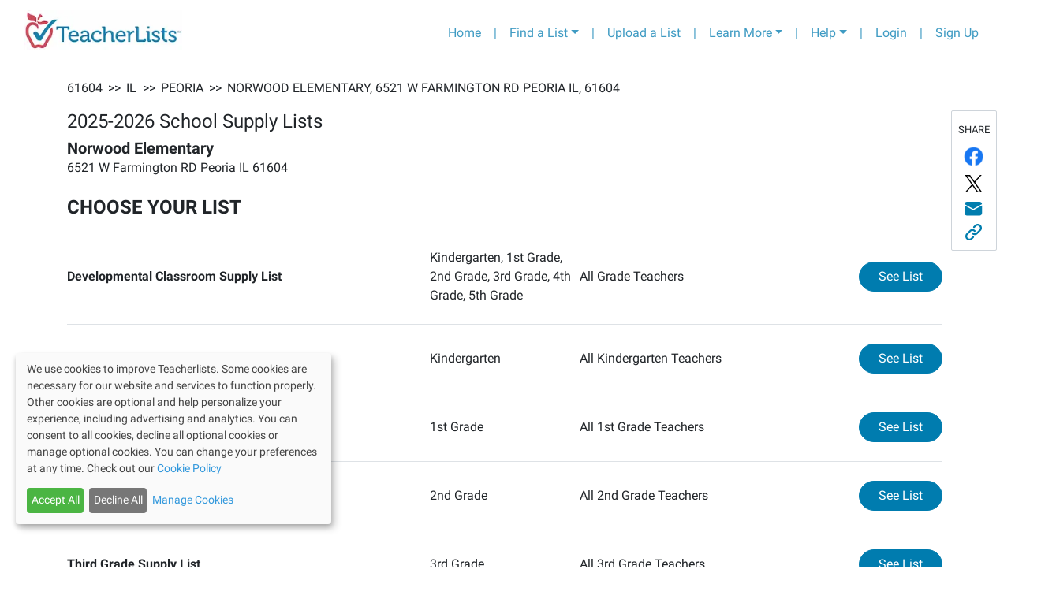

--- FILE ---
content_type: text/html; charset=utf-8
request_url: https://app.teacherlists.com/schools/20697-norwood-elementary
body_size: 11459
content:
<!DOCTYPE html><html lang="en"><head><link rel="preconnect" href="https://fonts.gstatic.com" crossorigin /><meta name="viewport" content="width=device-width"/><meta charSet="utf-8"/><meta name="google-site-verification" content="_LVZxo3Uj3p_tAeDdmvwM8WfA16P8wyY9iVH89j8PSE"/><style>svg:not(:root).svg-inline--fa {
  overflow: visible;
}

.svg-inline--fa {
  display: inline-block;
  font-size: inherit;
  height: 1em;
  overflow: visible;
  vertical-align: -0.125em;
}
.svg-inline--fa.fa-lg {
  vertical-align: -0.225em;
}
.svg-inline--fa.fa-w-1 {
  width: 0.0625em;
}
.svg-inline--fa.fa-w-2 {
  width: 0.125em;
}
.svg-inline--fa.fa-w-3 {
  width: 0.1875em;
}
.svg-inline--fa.fa-w-4 {
  width: 0.25em;
}
.svg-inline--fa.fa-w-5 {
  width: 0.3125em;
}
.svg-inline--fa.fa-w-6 {
  width: 0.375em;
}
.svg-inline--fa.fa-w-7 {
  width: 0.4375em;
}
.svg-inline--fa.fa-w-8 {
  width: 0.5em;
}
.svg-inline--fa.fa-w-9 {
  width: 0.5625em;
}
.svg-inline--fa.fa-w-10 {
  width: 0.625em;
}
.svg-inline--fa.fa-w-11 {
  width: 0.6875em;
}
.svg-inline--fa.fa-w-12 {
  width: 0.75em;
}
.svg-inline--fa.fa-w-13 {
  width: 0.8125em;
}
.svg-inline--fa.fa-w-14 {
  width: 0.875em;
}
.svg-inline--fa.fa-w-15 {
  width: 0.9375em;
}
.svg-inline--fa.fa-w-16 {
  width: 1em;
}
.svg-inline--fa.fa-w-17 {
  width: 1.0625em;
}
.svg-inline--fa.fa-w-18 {
  width: 1.125em;
}
.svg-inline--fa.fa-w-19 {
  width: 1.1875em;
}
.svg-inline--fa.fa-w-20 {
  width: 1.25em;
}
.svg-inline--fa.fa-pull-left {
  margin-right: 0.3em;
  width: auto;
}
.svg-inline--fa.fa-pull-right {
  margin-left: 0.3em;
  width: auto;
}
.svg-inline--fa.fa-border {
  height: 1.5em;
}
.svg-inline--fa.fa-li {
  width: 2em;
}
.svg-inline--fa.fa-fw {
  width: 1.25em;
}

.fa-layers svg.svg-inline--fa {
  bottom: 0;
  left: 0;
  margin: auto;
  position: absolute;
  right: 0;
  top: 0;
}

.fa-layers {
  display: inline-block;
  height: 1em;
  position: relative;
  text-align: center;
  vertical-align: -0.125em;
  width: 1em;
}
.fa-layers svg.svg-inline--fa {
  -webkit-transform-origin: center center;
          transform-origin: center center;
}

.fa-layers-counter, .fa-layers-text {
  display: inline-block;
  position: absolute;
  text-align: center;
}

.fa-layers-text {
  left: 50%;
  top: 50%;
  -webkit-transform: translate(-50%, -50%);
          transform: translate(-50%, -50%);
  -webkit-transform-origin: center center;
          transform-origin: center center;
}

.fa-layers-counter {
  background-color: #ff253a;
  border-radius: 1em;
  -webkit-box-sizing: border-box;
          box-sizing: border-box;
  color: #fff;
  height: 1.5em;
  line-height: 1;
  max-width: 5em;
  min-width: 1.5em;
  overflow: hidden;
  padding: 0.25em;
  right: 0;
  text-overflow: ellipsis;
  top: 0;
  -webkit-transform: scale(0.25);
          transform: scale(0.25);
  -webkit-transform-origin: top right;
          transform-origin: top right;
}

.fa-layers-bottom-right {
  bottom: 0;
  right: 0;
  top: auto;
  -webkit-transform: scale(0.25);
          transform: scale(0.25);
  -webkit-transform-origin: bottom right;
          transform-origin: bottom right;
}

.fa-layers-bottom-left {
  bottom: 0;
  left: 0;
  right: auto;
  top: auto;
  -webkit-transform: scale(0.25);
          transform: scale(0.25);
  -webkit-transform-origin: bottom left;
          transform-origin: bottom left;
}

.fa-layers-top-right {
  right: 0;
  top: 0;
  -webkit-transform: scale(0.25);
          transform: scale(0.25);
  -webkit-transform-origin: top right;
          transform-origin: top right;
}

.fa-layers-top-left {
  left: 0;
  right: auto;
  top: 0;
  -webkit-transform: scale(0.25);
          transform: scale(0.25);
  -webkit-transform-origin: top left;
          transform-origin: top left;
}

.fa-lg {
  font-size: 1.3333333333em;
  line-height: 0.75em;
  vertical-align: -0.0667em;
}

.fa-xs {
  font-size: 0.75em;
}

.fa-sm {
  font-size: 0.875em;
}

.fa-1x {
  font-size: 1em;
}

.fa-2x {
  font-size: 2em;
}

.fa-3x {
  font-size: 3em;
}

.fa-4x {
  font-size: 4em;
}

.fa-5x {
  font-size: 5em;
}

.fa-6x {
  font-size: 6em;
}

.fa-7x {
  font-size: 7em;
}

.fa-8x {
  font-size: 8em;
}

.fa-9x {
  font-size: 9em;
}

.fa-10x {
  font-size: 10em;
}

.fa-fw {
  text-align: center;
  width: 1.25em;
}

.fa-ul {
  list-style-type: none;
  margin-left: 2.5em;
  padding-left: 0;
}
.fa-ul &gt; li {
  position: relative;
}

.fa-li {
  left: -2em;
  position: absolute;
  text-align: center;
  width: 2em;
  line-height: inherit;
}

.fa-border {
  border: solid 0.08em #eee;
  border-radius: 0.1em;
  padding: 0.2em 0.25em 0.15em;
}

.fa-pull-left {
  float: left;
}

.fa-pull-right {
  float: right;
}

.fa.fa-pull-left,
.fas.fa-pull-left,
.far.fa-pull-left,
.fal.fa-pull-left,
.fab.fa-pull-left {
  margin-right: 0.3em;
}
.fa.fa-pull-right,
.fas.fa-pull-right,
.far.fa-pull-right,
.fal.fa-pull-right,
.fab.fa-pull-right {
  margin-left: 0.3em;
}

.fa-spin {
  -webkit-animation: fa-spin 2s infinite linear;
          animation: fa-spin 2s infinite linear;
}

.fa-pulse {
  -webkit-animation: fa-spin 1s infinite steps(8);
          animation: fa-spin 1s infinite steps(8);
}

@-webkit-keyframes fa-spin {
  0% {
    -webkit-transform: rotate(0deg);
            transform: rotate(0deg);
  }
  100% {
    -webkit-transform: rotate(360deg);
            transform: rotate(360deg);
  }
}

@keyframes fa-spin {
  0% {
    -webkit-transform: rotate(0deg);
            transform: rotate(0deg);
  }
  100% {
    -webkit-transform: rotate(360deg);
            transform: rotate(360deg);
  }
}
.fa-rotate-90 {
  -ms-filter: &quot;progid:DXImageTransform.Microsoft.BasicImage(rotation=1)&quot;;
  -webkit-transform: rotate(90deg);
          transform: rotate(90deg);
}

.fa-rotate-180 {
  -ms-filter: &quot;progid:DXImageTransform.Microsoft.BasicImage(rotation=2)&quot;;
  -webkit-transform: rotate(180deg);
          transform: rotate(180deg);
}

.fa-rotate-270 {
  -ms-filter: &quot;progid:DXImageTransform.Microsoft.BasicImage(rotation=3)&quot;;
  -webkit-transform: rotate(270deg);
          transform: rotate(270deg);
}

.fa-flip-horizontal {
  -ms-filter: &quot;progid:DXImageTransform.Microsoft.BasicImage(rotation=0, mirror=1)&quot;;
  -webkit-transform: scale(-1, 1);
          transform: scale(-1, 1);
}

.fa-flip-vertical {
  -ms-filter: &quot;progid:DXImageTransform.Microsoft.BasicImage(rotation=2, mirror=1)&quot;;
  -webkit-transform: scale(1, -1);
          transform: scale(1, -1);
}

.fa-flip-both, .fa-flip-horizontal.fa-flip-vertical {
  -ms-filter: &quot;progid:DXImageTransform.Microsoft.BasicImage(rotation=2, mirror=1)&quot;;
  -webkit-transform: scale(-1, -1);
          transform: scale(-1, -1);
}

:root .fa-rotate-90,
:root .fa-rotate-180,
:root .fa-rotate-270,
:root .fa-flip-horizontal,
:root .fa-flip-vertical,
:root .fa-flip-both {
  -webkit-filter: none;
          filter: none;
}

.fa-stack {
  display: inline-block;
  height: 2em;
  position: relative;
  width: 2.5em;
}

.fa-stack-1x,
.fa-stack-2x {
  bottom: 0;
  left: 0;
  margin: auto;
  position: absolute;
  right: 0;
  top: 0;
}

.svg-inline--fa.fa-stack-1x {
  height: 1em;
  width: 1.25em;
}
.svg-inline--fa.fa-stack-2x {
  height: 2em;
  width: 2.5em;
}

.fa-inverse {
  color: #fff;
}

.sr-only {
  border: 0;
  clip: rect(0, 0, 0, 0);
  height: 1px;
  margin: -1px;
  overflow: hidden;
  padding: 0;
  position: absolute;
  width: 1px;
}

.sr-only-focusable:active, .sr-only-focusable:focus {
  clip: auto;
  height: auto;
  margin: 0;
  overflow: visible;
  position: static;
  width: auto;
}

.svg-inline--fa .fa-primary {
  fill: var(--fa-primary-color, currentColor);
  opacity: 1;
  opacity: var(--fa-primary-opacity, 1);
}

.svg-inline--fa .fa-secondary {
  fill: var(--fa-secondary-color, currentColor);
  opacity: 0.4;
  opacity: var(--fa-secondary-opacity, 0.4);
}

.svg-inline--fa.fa-swap-opacity .fa-primary {
  opacity: 0.4;
  opacity: var(--fa-secondary-opacity, 0.4);
}

.svg-inline--fa.fa-swap-opacity .fa-secondary {
  opacity: 1;
  opacity: var(--fa-primary-opacity, 1);
}

.svg-inline--fa mask .fa-primary,
.svg-inline--fa mask .fa-secondary {
  fill: black;
}

.fad.fa-inverse {
  color: #fff;
}</style><link rel="preconnect" href="https://fonts.gstatic.com"/><link rel="stylesheet" data-href="https://fonts.googleapis.com/css2?family=Lato:wght@400;700&amp;display=swap" data-optimized-fonts="true"/><link rel="stylesheet" href="/css/roboto/v20/app/roboto.css"/><script>(function(w,d,s,l,i){w[l]=w[l]||[];w[l].push({'gtm.start':
                new Date().getTime(),event:'gtm.js'});var f=d.getElementsByTagName(s)[0],
                j=d.createElement(s),dl=l!='dataLayer'?'&l='+l:'';j.async=true;j.src=
                'https://www.googletagmanager.com/gtm.js?id='+i+dl;f.parentNode.insertBefore(j,f);
                })(window,document,'script','dataLayer','GTM-T4PK7SR');</script><script type="text/javascript" src="//cdn-4.convertexperiments.com/js/10041356-10041423.js"></script><link rel="preconnect" href="https://fonts.googleapis.com"/><link rel="preconnect" href="https://fonts.gstatic.com"/><link rel="stylesheet" data-href="https://fonts.googleapis.com/css2?family=Bree+Serif&amp;display=swap" data-optimized-fonts="true"/><title>Norwood Elementary, 2025-2026 School Supply Lists | TeacherLists</title><script type="application/ld+json">{"@context":"https://schema.org","@type":"Article","mainEntityOfPage":{"@type":"ItemList","numberOfItems":10,"itemListElement":[{"@type":"ListItem","position":1,"item":{"@type":"ListItem","name":"Developmental Classroom Supply List","url":"https://app.teacherlists.com/schools/20697-norwood-elementary/4911138-developmental-classroom-supply-list/all-grade-teachers/supply-list"}},{"@type":"ListItem","position":2,"item":{"@type":"ListItem","name":"Kindergarten Supply List","url":"https://app.teacherlists.com/schools/20697-norwood-elementary/4911133-kindergarten-supply-list/all-kindergarten-teachers/supply-list"}},{"@type":"ListItem","position":3,"item":{"@type":"ListItem","name":"First Grade Supply List","url":"https://app.teacherlists.com/schools/20697-norwood-elementary/4911134-first-grade-supply-list/all-1st-grade-teachers/supply-list"}},{"@type":"ListItem","position":4,"item":{"@type":"ListItem","name":"Second Grade Supply List","url":"https://app.teacherlists.com/schools/20697-norwood-elementary/4911135-second-grade-supply-list/all-2nd-grade-teachers/supply-list"}},{"@type":"ListItem","position":5,"item":{"@type":"ListItem","name":"Third Grade Supply List","url":"https://app.teacherlists.com/schools/20697-norwood-elementary/4911136-third-grade-supply-list/all-3rd-grade-teachers/supply-list"}},{"@type":"ListItem","position":6,"item":{"@type":"ListItem","name":"Fourth Grade Supply List","url":"https://app.teacherlists.com/schools/20697-norwood-elementary/4911137-fourth-grade-supply-list/all-4th-grade-teachers/supply-list"}},{"@type":"ListItem","position":7,"item":{"@type":"ListItem","name":"Fifth Grade Supply List","url":"https://app.teacherlists.com/schools/20697-norwood-elementary/4925228-fifth-grade-supply-list/all-5th-grade-teachers/supply-list"}},{"@type":"ListItem","position":8,"item":{"@type":"ListItem","name":"Sixth Grade Supply List","url":"https://app.teacherlists.com/schools/20697-norwood-elementary/4925263-sixth-grade-supply-list/all-6th-grade-teachers/supply-list"}},{"@type":"ListItem","position":9,"item":{"@type":"ListItem","name":"Seventh Grade Supply List","url":"https://app.teacherlists.com/schools/20697-norwood-elementary/4925265-seventh-grade-supply-list/all-7th-grade-teachers/supply-list"}},{"@type":"ListItem","position":10,"item":{"@type":"ListItem","name":"Eighth Grade Supply List","url":"https://app.teacherlists.com/schools/20697-norwood-elementary/4925267-eighth-grade-supply-list/all-8th-grade-teachers/supply-list"}}]},"description":"Find your teacher's official 2025 back-to-school supply list Norwood Elementary, Peoria, IL.","author":{"@type":"Thing","name":"Official school supply lists from Norwood Elementary, Peoria, IL","url":"https://app.teacherlists.com/schools/20697-norwood-elementary"},"headline":"Norwood Elementary, 2025-2026 School Supply Lists | TeacherLists","breadcrumb":{"@type":"BreadcrumbList","name":"Browsing Breadcrumbs","itemListElement":[{"@type":"ListItem","position":1,"item":{"@id":"https://app.teacherlists.com/search/zip/61604","name":"61604"}},{"@type":"ListItem","position":2,"item":{"@id":"https://app.teacherlists.com/browse/state/IL","name":"IL"}},{"@type":"ListItem","position":3,"item":{"@id":"https://app.teacherlists.com/browse/city/Peoria/IL","name":"Peoria"}},{"@type":"ListItem","position":4,"item":{"@id":"https://app.teacherlists.com/schools/20697-norwood-elementary","name":"Norwood Elementary, 6521 W Farmington RD Peoria IL, 61604"}}]}}</script><meta property="og:title" content="Norwood Elementary, 2025-2026 School Supply Lists | TeacherLists"/><meta property="og:image" content="https://www.teacherlists.com/content/files/2024/02/0224-tl-logo-fb-share.png"/><meta name="description" content="Find your teacher&#x27;s official 2025 back-to-school supply list Norwood Elementary, Peoria, IL."/><meta property="og:description" content="Find your teacher&#x27;s official 2025 back-to-school supply list Norwood Elementary, Peoria, IL."/><link rel="icon" href="/favicon.ico"/><link rel="icon" media="print" href="/public/css/print.scss"/><meta name="next-head-count" content="20"/><link rel="preload" href="/_next/static/css/f523c7482ceaf4efb554.css" as="style"/><link rel="stylesheet" href="/_next/static/css/f523c7482ceaf4efb554.css" data-n-g=""/><link rel="preload" href="/_next/static/css/f79bf274fe8c80886766.css" as="style"/><link rel="stylesheet" href="/_next/static/css/f79bf274fe8c80886766.css" data-n-p=""/><noscript data-n-css=""></noscript><script defer="" nomodule="" src="/_next/static/chunks/polyfills-a40ef1678bae11e696dba45124eadd70.js"></script><script src="/_next/static/chunks/webpack-817316fd481a0ae08e7a.js" defer=""></script><script src="/_next/static/chunks/framework-3ac77f2d8a20b7f32dfb.js" defer=""></script><script src="/_next/static/chunks/main-61fd53e2b95ee4b75e19.js" defer=""></script><script src="/_next/static/chunks/pages/_app-b20fc70387e485f07966.js" defer=""></script><script src="/_next/static/chunks/29107295-9f9dd7426e7e958c5264.js" defer=""></script><script src="/_next/static/chunks/bee240a3-3ebbc8120f8244313f1f.js" defer=""></script><script src="/_next/static/chunks/9814-ea4b685988fff0c7c8bf.js" defer=""></script><script src="/_next/static/chunks/9741-d521dd3d871cad0db5ca.js" defer=""></script><script src="/_next/static/chunks/3610-b6a3e205fec7fff40735.js" defer=""></script><script src="/_next/static/chunks/7227-969c0c345cf60b9b8d51.js" defer=""></script><script src="/_next/static/chunks/7143-f5c7cec82bbdb9a28057.js" defer=""></script><script src="/_next/static/chunks/2752-bc004b016ffa7ac0ba0c.js" defer=""></script><script src="/_next/static/chunks/pages/schools/%5BschoolSlug%5D-950881b14e9ce750763a.js" defer=""></script><script src="/_next/static/C1Nki4yq8qDbHvD-h8fmR/_buildManifest.js" defer=""></script><script src="/_next/static/C1Nki4yq8qDbHvD-h8fmR/_ssgManifest.js" defer=""></script><style data-href="https://fonts.googleapis.com/css2?family=Lato:wght@400;700&display=swap">@font-face{font-family:'Lato';font-style:normal;font-weight:400;font-display:swap;src:url(https://fonts.gstatic.com/l/font?kit=S6uyw4BMUTPHvxo&skey=2d58b92a99e1c086&v=v25) format('woff')}@font-face{font-family:'Lato';font-style:normal;font-weight:700;font-display:swap;src:url(https://fonts.gstatic.com/l/font?kit=S6u9w4BMUTPHh6UVeww&skey=3480a19627739c0d&v=v25) format('woff')}@font-face{font-family:'Lato';font-style:normal;font-weight:400;font-display:swap;src:url(https://fonts.gstatic.com/s/lato/v25/S6uyw4BMUTPHjxAwXiWtFCfQ7A.woff2) format('woff2');unicode-range:U+0100-02BA,U+02BD-02C5,U+02C7-02CC,U+02CE-02D7,U+02DD-02FF,U+0304,U+0308,U+0329,U+1D00-1DBF,U+1E00-1E9F,U+1EF2-1EFF,U+2020,U+20A0-20AB,U+20AD-20C0,U+2113,U+2C60-2C7F,U+A720-A7FF}@font-face{font-family:'Lato';font-style:normal;font-weight:400;font-display:swap;src:url(https://fonts.gstatic.com/s/lato/v25/S6uyw4BMUTPHjx4wXiWtFCc.woff2) format('woff2');unicode-range:U+0000-00FF,U+0131,U+0152-0153,U+02BB-02BC,U+02C6,U+02DA,U+02DC,U+0304,U+0308,U+0329,U+2000-206F,U+20AC,U+2122,U+2191,U+2193,U+2212,U+2215,U+FEFF,U+FFFD}@font-face{font-family:'Lato';font-style:normal;font-weight:700;font-display:swap;src:url(https://fonts.gstatic.com/s/lato/v25/S6u9w4BMUTPHh6UVSwaPGQ3q5d0N7w.woff2) format('woff2');unicode-range:U+0100-02BA,U+02BD-02C5,U+02C7-02CC,U+02CE-02D7,U+02DD-02FF,U+0304,U+0308,U+0329,U+1D00-1DBF,U+1E00-1E9F,U+1EF2-1EFF,U+2020,U+20A0-20AB,U+20AD-20C0,U+2113,U+2C60-2C7F,U+A720-A7FF}@font-face{font-family:'Lato';font-style:normal;font-weight:700;font-display:swap;src:url(https://fonts.gstatic.com/s/lato/v25/S6u9w4BMUTPHh6UVSwiPGQ3q5d0.woff2) format('woff2');unicode-range:U+0000-00FF,U+0131,U+0152-0153,U+02BB-02BC,U+02C6,U+02DA,U+02DC,U+0304,U+0308,U+0329,U+2000-206F,U+20AC,U+2122,U+2191,U+2193,U+2212,U+2215,U+FEFF,U+FFFD}</style><style data-href="https://fonts.googleapis.com/css2?family=Bree+Serif&display=swap">@font-face{font-family:'Bree Serif';font-style:normal;font-weight:400;font-display:swap;src:url(https://fonts.gstatic.com/l/font?kit=4UaHrEJCrhhnVA3DgluAx64&skey=31c3ad25dd3d74b0&v=v18) format('woff')}@font-face{font-family:'Bree Serif';font-style:normal;font-weight:400;font-display:swap;src:url(https://fonts.gstatic.com/s/breeserif/v18/4UaHrEJCrhhnVA3DgluA96Tp57F2IwN-Pw.woff2) format('woff2');unicode-range:U+0100-02BA,U+02BD-02C5,U+02C7-02CC,U+02CE-02D7,U+02DD-02FF,U+0304,U+0308,U+0329,U+1D00-1DBF,U+1E00-1E9F,U+1EF2-1EFF,U+2020,U+20A0-20AB,U+20AD-20C0,U+2113,U+2C60-2C7F,U+A720-A7FF}@font-face{font-family:'Bree Serif';font-style:normal;font-weight:400;font-display:swap;src:url(https://fonts.gstatic.com/s/breeserif/v18/4UaHrEJCrhhnVA3DgluA96rp57F2IwM.woff2) format('woff2');unicode-range:U+0000-00FF,U+0131,U+0152-0153,U+02BB-02BC,U+02C6,U+02DA,U+02DC,U+0304,U+0308,U+0329,U+2000-206F,U+20AC,U+2122,U+2191,U+2193,U+2212,U+2215,U+FEFF,U+FFFD}</style></head><body><div id="__next"><noscript><iframe src="https://www.googletagmanager.com/ns.html?id=GTM-T4PK7SR" height="0" width="0" style="display:none;visibility:hidden"></iframe></noscript><div class="container-fluid"><nav class="header_navbarContainer__2Ip2R navbar navbar-expand-lg navbar-light bg-light"><a href="https://www.teacherlists.com" class="navbar-brand"><div style="display:inline-block;max-width:100%;overflow:hidden;position:relative;box-sizing:border-box;margin:0"><div style="box-sizing:border-box;display:block;max-width:100%"><img style="max-width:100%;display:block;margin:0;border:none;padding:0" alt="" aria-hidden="true" src="[data-uri]"/></div><img alt="teacherlists-logo" src="[data-uri]" decoding="async" data-nimg="intrinsic" style="position:absolute;top:0;left:0;bottom:0;right:0;box-sizing:border-box;padding:0;border:none;margin:auto;display:block;width:0;height:0;min-width:100%;max-width:100%;min-height:100%;max-height:100%"/><noscript><img alt="teacherlists-logo" srcSet="/_next/image?url=%2FTL-logo.jpg&amp;w=256&amp;q=75 1x, /_next/image?url=%2FTL-logo.jpg&amp;w=640&amp;q=75 2x" src="/_next/image?url=%2FTL-logo.jpg&amp;w=640&amp;q=75" decoding="async" data-nimg="intrinsic" style="position:absolute;top:0;left:0;bottom:0;right:0;box-sizing:border-box;padding:0;border:none;margin:auto;display:block;width:0;height:0;min-width:100%;max-width:100%;min-height:100%;max-height:100%" loading="lazy"/></noscript></div></a><button aria-label="Toggle navigation" type="button" class="navbar-toggler"><span class="navbar-toggler-icon"></span></button><div class="collapse navbar-collapse"><ul class="ml-auto navbar-nav"><li class="nav-item"><a href="https://www.teacherlists.com" class="nav-link">Home</a></li><li class="d-none d-md-block nav-item"><a class="nav-link">|</a></li><li class="dropdown nav-item"><a aria-haspopup="true" href="#" class="dropdown-toggle nav-link" aria-expanded="false">Find a List</a><div tabindex="-1" role="menu" aria-hidden="true" class="header_tlFindAList__3-cWr dropdown-menu"><div class="FindAList_container__46aFt"><h5 class="text-center FindAList_header__ctpNG">Search by school name or zip code</h5><div class="row"><div class="col-sm-12 col-md-5"><style data-emotion="css 2b097c-container">.css-2b097c-container{position:relative;box-sizing:border-box;}</style><div class=" css-2b097c-container" id="find-a-list-state"><style data-emotion="css 7pg0cj-a11yText">.css-7pg0cj-a11yText{z-index:9999;border:0;clip:rect(1px, 1px, 1px, 1px);height:1px;width:1px;position:absolute;overflow:hidden;padding:0;white-space:nowrap;}</style><span aria-live="polite" aria-atomic="false" aria-relevant="additions text" class="css-7pg0cj-a11yText"></span><style data-emotion="css yk16xz-control">.css-yk16xz-control{-webkit-align-items:center;-webkit-box-align:center;-ms-flex-align:center;align-items:center;background-color:hsl(0, 0%, 100%);border-color:hsl(0, 0%, 80%);border-radius:4px;border-style:solid;border-width:1px;cursor:default;display:-webkit-box;display:-webkit-flex;display:-ms-flexbox;display:flex;-webkit-box-flex-wrap:wrap;-webkit-flex-wrap:wrap;-ms-flex-wrap:wrap;flex-wrap:wrap;-webkit-box-pack:justify;-webkit-justify-content:space-between;justify-content:space-between;min-height:38px;outline:0!important;position:relative;-webkit-transition:all 100ms;transition:all 100ms;box-sizing:border-box;}.css-yk16xz-control:hover{border-color:hsl(0, 0%, 70%);}</style><div class=" css-yk16xz-control"><style data-emotion="css 1hwfws3">.css-1hwfws3{-webkit-align-items:center;-webkit-box-align:center;-ms-flex-align:center;align-items:center;display:-webkit-box;display:-webkit-flex;display:-ms-flexbox;display:flex;-webkit-flex:1;-ms-flex:1;flex:1;-webkit-box-flex-wrap:wrap;-webkit-flex-wrap:wrap;-ms-flex-wrap:wrap;flex-wrap:wrap;padding:2px 8px;-webkit-overflow-scrolling:touch;position:relative;overflow:hidden;box-sizing:border-box;}</style><div class=" css-1hwfws3"><style data-emotion="css 1wa3eu0-placeholder">.css-1wa3eu0-placeholder{color:hsl(0, 0%, 50%);margin-left:2px;margin-right:2px;position:absolute;top:50%;-webkit-transform:translateY(-50%);-moz-transform:translateY(-50%);-ms-transform:translateY(-50%);transform:translateY(-50%);box-sizing:border-box;}</style><div class=" css-1wa3eu0-placeholder">Select a State</div><style data-emotion="css 1g6gooi">.css-1g6gooi{margin:2px;padding-bottom:2px;padding-top:2px;visibility:visible;color:hsl(0, 0%, 20%);box-sizing:border-box;}</style><div class="css-1g6gooi"><div class="" style="display:inline-block"><input type="text" autoCapitalize="none" autoComplete="off" autoCorrect="off" id="react-select-877712-input" spellcheck="false" tabindex="0" value="" aria-autocomplete="list" style="box-sizing:content-box;width:1px;label:input;background:0;border:0;font-size:inherit;opacity:1;outline:0;padding:0;color:inherit"/><div style="position:absolute;top:0;left:0;visibility:hidden;height:0;overflow:scroll;white-space:pre"></div></div></div></div><style data-emotion="css 1wy0on6">.css-1wy0on6{-webkit-align-items:center;-webkit-box-align:center;-ms-flex-align:center;align-items:center;-webkit-align-self:stretch;-ms-flex-item-align:stretch;align-self:stretch;display:-webkit-box;display:-webkit-flex;display:-ms-flexbox;display:flex;-webkit-flex-shrink:0;-ms-flex-negative:0;flex-shrink:0;box-sizing:border-box;}</style><div class=" css-1wy0on6"><style data-emotion="css 1okebmr-indicatorSeparator">.css-1okebmr-indicatorSeparator{-webkit-align-self:stretch;-ms-flex-item-align:stretch;align-self:stretch;background-color:hsl(0, 0%, 80%);margin-bottom:8px;margin-top:8px;width:1px;box-sizing:border-box;}</style><span class=" css-1okebmr-indicatorSeparator"></span><style data-emotion="css tlfecz-indicatorContainer">.css-tlfecz-indicatorContainer{color:hsl(0, 0%, 80%);display:-webkit-box;display:-webkit-flex;display:-ms-flexbox;display:flex;padding:8px;-webkit-transition:color 150ms;transition:color 150ms;box-sizing:border-box;}.css-tlfecz-indicatorContainer:hover{color:hsl(0, 0%, 60%);}</style><div class=" css-tlfecz-indicatorContainer" aria-hidden="true"><style data-emotion="css 8mmkcg">.css-8mmkcg{display:inline-block;fill:currentColor;line-height:1;stroke:currentColor;stroke-width:0;}</style><svg height="20" width="20" viewBox="0 0 20 20" aria-hidden="true" focusable="false" class="css-8mmkcg"><path d="M4.516 7.548c0.436-0.446 1.043-0.481 1.576 0l3.908 3.747 3.908-3.747c0.533-0.481 1.141-0.446 1.574 0 0.436 0.445 0.408 1.197 0 1.615-0.406 0.418-4.695 4.502-4.695 4.502-0.217 0.223-0.502 0.335-0.787 0.335s-0.57-0.112-0.789-0.335c0 0-4.287-4.084-4.695-4.502s-0.436-1.17 0-1.615z"></path></svg></div></div></div></div></div><div class="col-sm-12 col-md-7"><div class="dropdown"><div data-toggle="dropdown" aria-expanded="false" aria-haspopup="true" class=""><div class="input-group"><input type="text" size="200" placeholder="School Name or Zip Code" value="" class="form-control" aria-invalid="false"/><div class="input-group-append"><button type="button" style="z-index:0" class="FindAList_inputGroupButton__2zs_0 btn btn-secondary"><svg aria-hidden="true" focusable="false" data-prefix="fas" data-icon="search" class="svg-inline--fa fa-search fa-w-16 " role="img" xmlns="http://www.w3.org/2000/svg" viewBox="0 0 512 512"><path fill="currentColor" d="M505 442.7L405.3 343c-4.5-4.5-10.6-7-17-7H372c27.6-35.3 44-79.7 44-128C416 93.1 322.9 0 208 0S0 93.1 0 208s93.1 208 208 208c48.3 0 92.7-16.4 128-44v16.3c0 6.4 2.5 12.5 7 17l99.7 99.7c9.4 9.4 24.6 9.4 33.9 0l28.3-28.3c9.4-9.4 9.4-24.6.1-34zM208 336c-70.7 0-128-57.2-128-128 0-70.7 57.2-128 128-128 70.7 0 128 57.2 128 128 0 70.7-57.2 128-128 128z"></path></svg></button></div><div class="invalid-feedback"></div></div></div><div tabindex="-1" role="menu" style="max-height:20rem;overflow-y:auto;z-index:999" aria-hidden="true" class="dropdown-menu"></div></div></div></div><div class="text-center border-top mt-2 row"><div class="col"><a href="/browse">Browse Schools by State</a></div></div></div></div></li><li class="d-none d-md-block nav-item"><a class="nav-link">|</a></li><li class="nav-item"><a href="https://app.teacherlists.com/powerloader/" class="gtm-header-nav-uploadalist nav-link">Upload a List</a></li><li class="d-none d-md-block nav-item"><a class="nav-link">|</a></li><li class="dropdown nav-item"><a aria-haspopup="true" href="#" class="dropdown-toggle nav-link" aria-expanded="false">Learn More</a><div tabindex="-1" role="menu" aria-hidden="true" class="dropdown-menu dropdown-menu-right"><button type="button" tabindex="0" role="menuitem" class="dropdown-item"><a href="https://www.teacherlists.com/content/" class="nav-link">For School Districts</a></button><button type="button" tabindex="0" role="menuitem" class="dropdown-item"><a href="https://www.teacherlists.com/content/teachers/" class="nav-link">For Teachers</a></button><button type="button" tabindex="0" role="menuitem" class="dropdown-item"><a href="https://www.teacherlists.com/content/families/" class="nav-link">For Families</a></button><button type="button" tabindex="0" role="menuitem" class="dropdown-item"><a href="https://www.teacherlists.com/content/wishlist/" class="nav-link">About Wish Lists</a></button><button type="button" tabindex="0" role="menuitem" class="dropdown-item"><a href="https://app.teacherlists.com/quick-start-school-supply-lists" class="nav-link">Quick Start Supply Lists</a></button><button type="button" tabindex="0" role="menuitem" class="dropdown-item"><a href="https://www.teacherlists.com/content/sweepstakes/" class="nav-link">Sweepstakes and Promotions</a></button><button type="button" tabindex="0" role="menuitem" class="dropdown-item"><a href="https://www.teacherlists.com/blog/learning_library/" class="nav-link">Free Classroom Activities</a></button><button type="button" tabindex="0" role="menuitem" class="dropdown-item"><a href="https://www.teacherlists.com/content/teacher-discounts/" class="nav-link">Discounts for Teachers</a></button><button type="button" tabindex="0" role="menuitem" class="dropdown-item"><a href="https://www.teacherlists.com/content/video/" class="nav-link">Watch Our Video</a></button><button type="button" tabindex="0" role="menuitem" class="dropdown-item"><a href="https://www.teacherlists.com/content/supplyaclassroom/" class="nav-link">Donate to a Classroom in Need</a></button></div></li> <li class="d-none d-md-block nav-item"><div class="nav-link">|</div></li><li class="dropdown nav-item"><a aria-haspopup="true" href="#" class="dropdown-toggle nav-link" aria-expanded="false">Help</a><div tabindex="-1" role="menu" aria-hidden="true" class="dropdown-menu dropdown-menu-right"><button type="button" tabindex="0" role="menuitem" class="dropdown-item"><a href="https://www.teacherlists.com/content/faq-schools/" class="nav-link">FAQs</a></button><button type="button" tabindex="0" role="menuitem" class="dropdown-item"><a href="https://www.teacherlists.com/content/faq-schools/" class="nav-link">Getting Started</a></button><button type="button" tabindex="0" role="menuitem" class="dropdown-item"><a href="https://app.teacherlists.com/quick-start-school-supply-lists" class="nav-link">Quick Start Supply Lists</a></button><button type="button" tabindex="0" role="menuitem" class="dropdown-item"><a href="https://www.teacherlists.com/content/faq-schools/#how-to&#x27;s-for-schools--teachers" class="nav-link">How-To&#x27;s for Schools</a></button><button type="button" tabindex="0" role="menuitem" class="dropdown-item"><a href="https://www.teacherlists.com/content/faq-schools/#how-to&#x27;s-for-parents" class="nav-link">How-To&#x27;s for Parents</a></button><button type="button" tabindex="0" role="menuitem" class="dropdown-item"><a target="_blank" rel="noreferrer" href="https://www.teacherlists.com/content/contactus/" class="nav-link">Contact Us</a></button></div></li> <li class="d-none d-md-block nav-item"><div class="nav-link">|</div></li><li class="nav-item"><a href="/login" class="nav-link">Login</a></li><li class="d-none d-md-block nav-item"><div class="nav-link">|</div></li><li class="nav-item"><a href="/users/create" class="nav-link">Sign Up</a></li></ul></div></nav></div><div class="container"><div class="App_schoolSpinnerContainer__1wJ3d row"><div role="status" class="text-center spinner-border text-primary"><span class="sr-only">Loading...</span></div></div></div><div class="TLToTop_btnTotop__W-Jp2 TLToTop_posRight__1D8OG"><svg aria-hidden="true" focusable="false" data-prefix="fas" data-icon="arrow-circle-up" class="svg-inline--fa fa-arrow-circle-up fa-w-16 TLToTop_topIconHide__1LZ8K" role="img" xmlns="http://www.w3.org/2000/svg" viewBox="0 0 512 512"><path fill="currentColor" d="M8 256C8 119 119 8 256 8s248 111 248 248-111 248-248 248S8 393 8 256zm143.6 28.9l72.4-75.5V392c0 13.3 10.7 24 24 24h16c13.3 0 24-10.7 24-24V209.4l72.4 75.5c9.3 9.7 24.8 9.9 34.3.4l10.9-11c9.4-9.4 9.4-24.6 0-33.9L273 107.7c-9.4-9.4-24.6-9.4-33.9 0L106.3 240.4c-9.4 9.4-9.4 24.6 0 33.9l10.9 11c9.6 9.5 25.1 9.3 34.4-.4z"></path></svg></div><script type="text/javascript" id="hs-script-loader" async="" defer="" src="//js.hs-scripts.com/5659842.js"></script><div class="footer_footer__2j_Fr"><div class="container"><div class="row footer_footerLinks__PR-M7 mt-3"><div class="col-6 col-md-3 order-1 footer_footerSectionPadding__lWgb9 pl-0"><div class="footer_footerCategoryText__3d1vc">Learn More:</div><ul class="p-0"><li class="p-0"><a class="footer_footerLinkText__2GUmB" href="https://www.teacherlists.com/content/schools-districts/">For School Districts</a></li><li class="p-0"><a class="footer_footerLinkText__2GUmB" href="https://www.teacherlists.com/content/teachers/">For Teachers</a></li><li class="p-0"><a class="footer_footerLinkText__2GUmB" href="https://www.teacherlists.com/content/families/">For Families</a></li><li class="p-0"><a class="footer_footerLinkText__2GUmB" href="https://www.teacherlists.com/content/wishlist/">About Wish Lists</a></li><li class="p-0"><a class="footer_footerLinkText__2GUmB" href="https://app.teacherlists.com/quick-start-school-supply-lists">Quick Start Supply Lists</a></li><li class="p-0"><a class="footer_footerLinkText__2GUmB" href="https://www.teacherlists.com/content/sweepstakes/">Sweepstakes and Promotions</a></li><li class="p-0"><a class="footer_footerLinkText__2GUmB" href="https://www.teacherlists.com/blog/learning_library/">Free Classroom Activities</a></li><li class="p-0"><a class="footer_footerLinkText__2GUmB" href="https://www.teacherlists.com/content/teacher-discounts/">Discounts for Teachers</a></li><li class="p-0"><a class="footer_footerLinkText__2GUmB" href="https://www.teacherlists.com/content/supplyaclassroom/">Donate to a Classroom in Need</a></li><li class="p-0"><a class="footer_footerLinkText__2GUmB" href="https://www.teacherlists.com/content/video/">Watch our Video</a></li></ul></div><div class="col-12 col-md-2 order-3 order-md-2 className={styles.footerCategoryText} pl-0"><div class="footer_footerCategoryText__3d1vc">Help:</div><ul class="p-0"><li class="p-0"><a class="footer_footerLinkText__2GUmB" href="https://www.teacherlists.com/content/faq-schools/">FAQs</a></li><li class="p-0"><a class="footer_footerLinkText__2GUmB" href="https://www.teacherlists.com/content/faq-schools/">Getting Started</a></li><li class="p-0"><a class="footer_footerLinkText__2GUmB" href="https://app.teacherlists.com/quick-start-school-supply-lists">Quick Start Supply Lists</a></li><li class="p-0"><a class="footer_footerLinkText__2GUmB" href="https://www.teacherlists.com/content/faq-schools/#how-to&#x27;s-for-schools--teachers">How-To&#x27;s for Schools</a></li><li class="p-0"><a class="footer_footerLinkText__2GUmB" href="https://www.teacherlists.com/content/faq-schools/#how-to&#x27;s-for-parents">How-To&#x27;s for Parents</a></li><li class="p-0"><a target="_blank" rel="noreferrer" class="footer_footerLinkText__2GUmB" href="https://www.teacherlists.com/content/contactus/">Contact Us</a></li></ul></div><div class="col-12 col-md-2 order-4 order-md-3 className={styles.footerCategoryText} pl-0"><div class="footer_footerCategoryText__3d1vc">Partner with us:</div><ul class="p-0"><li class="p-0"><a class="footer_footerLinkText__2GUmB" href="https://www.teacherlists.com/content/edtech/">EdTech Providers</a></li><li class="p-0"><a class="footer_footerLinkText__2GUmB" href="https://www.teacherlists.com/content/retailer/">Retailers</a></li><li class="p-0"><a class="footer_footerLinkText__2GUmB" href="https://www.teacherlists.com/content/brands/">Brands</a></li></ul></div><div class="col-12 col-md-2 order-3 order-md-4 className={styles.footerCategoryText} pl-0"><div class="footer_footerCategoryText__3d1vc">Company:</div><ul class="p-0"><li class="p-0"><a class="footer_footerLinkText__2GUmB" href="https://www.teacherlists.com/content/about-us/">Our Story</a></li><li class="p-0"><a class="footer_footerLinkText__2GUmB" href="https://www.teacherlists.com/blog/teacherlists-in-the-news/">In the News</a></li><li class="p-0"><a class="footer_footerLinkText__2GUmB" href="https://www.teacherlists.com/content/partners/">Our Partners</a></li><li class="p-0"><a class="footer_footerLinkText__2GUmB" href="https://www.teacherlists.com/blog/">Our Blog</a></li></ul></div><div class="col-6 col-md-3 order-2 order-md-last footer_footerSectionPadding__lWgb9 pl-0"><div class="footer_footerCategoryText__3d1vc">Partners:</div><ul class="p-0 footer_imageUl__amrRb"><li class="p-0 my-3"><img height="28px" width="120px" loading="lazy" src="/0319-tl-footer-ptotoday-logo.png" alt="PTOToday Logo"/></li><li class="p-0 my-3"><img height="66px" width="120px" loading="lazy" src="/0319-tl-footer-kinf-logo.png" alt="Kids in Need Foundation Logo"/></li><li class="p-0 my-3"><a href="https://www.teacherlists.com/accessibility" title="Promet - Web Accessibility Under Review"><img height="54px" width="120px" loading="lazy" src="/0319-tl-footer-promet-logo.png" alt="Promet - Web Accessibility Under Review"/></a></li></ul></div></div><div class="footer_footerLinks__PR-M7 row"><div class="footer_footerCopy__hunYu col-12 col-md-3 pl-0"><p class="footer_copyrightMargin__xqZxB footer_bottomText__3DaEX">©<!-- -->2026<!-- --> School Family Media. All rights reserved</p></div><div class="col-12 col-md-9 text-left pl-0"><a class="footer_footerCopy__hunYu footer_bottomText__3DaEX footer_bottomLink__JqzSA" target="_blank" rel="noreferrer" href="https://schoolfamilymedia.com/privacy-policy/?__hstc=236234654.165769047ed1b306d88d7130c1e58e2f.1708540682417.1712682764514.1712751890155.92&amp;__hssc=236234654.2.1712751890155&amp;__hsfp=1186769331">Privacy Policy</a> <span class="mx-2">|</span> <a class="footer_footerCopy__hunYu footer_bottomText__3DaEX footer_bottomLink__JqzSA" target="_blank" rel="noreferrer" href="https://schoolfamilymedia.com/text-messaging-terms-conditions/">Text Messaging Terms &amp; Conditions</a> <span class="mx-2">|</span> <a class="footer_footerCopy__hunYu footer_bottomText__3DaEX footer_bottomLink__JqzSA" target="_blank" rel="noreferrer" href="https://schoolfamilymedia.com/terms-of-sale-for-services-and-products-2024/">Terms of Sale</a> <span class="mx-2">|</span> <a class="footer_footerCopy__hunYu footer_bottomText__3DaEX footer_bottomLink__JqzSA" target="_blank" rel="noreferrer" href="https://schoolfamilymedia.com/website-terms-of-use-2024/">Terms of Use</a> <span class="mx-2">|</span> <a class="footer_footerCopy__hunYu footer_bottomText__3DaEX footer_bottomLink__JqzSA" target="_blank" rel="noreferrer" href="https://schoolfamilymedia.com/cookie-policy/">Cookie Policy</a> </div><div class="col-12 col-md-9 text-left pl-0 mb-2"><a class="footer_footerCopy__hunYu footer_bottomText__3DaEX footer_bottomLink__JqzSA" target="_blank" rel="noreferrer" href="https://schoolfamilymedia.com/ccpa-privacy-notice/">Privacy Policy for California Residents</a> <span class="mx-2">|</span> <a class="footer_footerCopy__hunYu  footer_bottomText__3DaEX footer_bottomLink__JqzSA" target="_blank" rel="noreferrer" href="https://schoolfamilymedia.com/personal-information/">California Residents Only—Do Not Sell My Personal Info</a><span class="mx-2">|</span> <a class="footer_footerCopy__hunYu footer_bottomText__3DaEX footer_bottomLink__JqzSA" target="_blank" rel="noreferrer" href="https://schoolfamilymedia.com/state-privacy-policies/">State Privacy Policies</a> </div><div class="footer_footerCopy__hunYu col-12 pl-0"><p class="footer_copyrightMargin__xqZxB footer_bottomText__3DaEX">The Bullseye Design and Target are registered trademarks of Target Brands, Inc. Walmart SM is a service mark of Wal-Mart.com USA, LLC and Wal-Mart Stores, Inc. Amazon is a registered trademark of Amazon Inc. Staples is a registered trademark of Staples, Inc. or its subsidiaries.</p></div></div></div></div></div><script id="__NEXT_DATA__" type="application/json">{"props":{"pageProps":{"school":{"id":20697,"name":"Norwood Elementary","address_1":"6521 W Farmington RD","address_2":null,"city":"Peoria","state":"IL","zip":"61604","district_id":1000205108,"school_year_start":"2025-08-25T04:00:00.000Z","school_year_end":"2026-06-01T04:00:00.000Z","brand_update_opt_out":false,"district":{"id":1000205108,"district_id":1000205108,"district":"Norwood Elem SCH District 63","zip":null,"state":"IL","nces_id":"1729040","added":"2007-07-09T22:41:17.000Z","added_by":"ajr","updated":null,"updated_by":null,"testDistrict":0},"school_admins":[{"name":"Katie Gierhart (kgierhart@norwood63.org)","id":196166,"first_name":"Katie","last_name":"Gierhart","email":"kgierhart@norwood63.org","user_role_additional":null,"TeacherSchool":{"id":860803,"user_id":196166,"school_id":20697,"admin":0,"UserId":196166}}],"school_info":{"id":22838,"supply_list_url":"https://docs.google.com/document/d/1oeLRh1X5SSgkb9zVh0zy9yYAjRn65TYJ/edit?tab=t.0#heading=h.gjdgxs","original_file_url":"https://docs.google.com/document/d/1oeLRh1X5SSgkb9zVh0zy9yYAjRn65TYJ/edit?tab=t.0#heading=h.gjdgxs","no_lists_custom_enabled":false,"no_lists_custom_message":null},"current_active_supply_lists":10},"lists":{"rows":[{"grade_levels":[{"0":"Kindergarten"},{"1":"1st Grade"},{"2":"2nd Grade"},{"3":"3rd Grade"},{"4":"4th Grade"},{"5":"5th Grade"}],"id":4911138,"teacher_id":130821,"school_id":20697,"list_name":"Developmental Classroom Supply List","description":null,"classrooms":null,"list_type":"supply","school_year":"2025-2026","created":"2025-07-09T10:06:15.000Z","modified":"2025-07-09T13:17:17.000Z","deleted":null,"status":true,"evergreen":false,"publish_date":"2025-07-09T13:00:00.000Z","sort_order":null,"entry_method":"AI","quarantine_list":false,"ai_list_confidence":"0.00","ai_list_uuid":"4c14a8ef-d986-4825-a91e-001e228e4a7e","gradeList":"Kindergarten, 1st Grade, 2nd Grade, 3rd Grade, 4th Grade, 5th Grade","user":{"name":"Saravana Babu K (saravanababu.k@informationevolution.com)","id":130821,"first_name":"Saravana Babu","last_name":"K","email":"saravanababu.k@informationevolution.com"},"creator":{"name":"Saravana Babu K (saravanababu.k@informationevolution.com)","id":130821,"email":"saravanababu.k@informationevolution.com","salutation":"","first_name":"Saravana Babu","last_name":"K","user_type":"admin"},"school":{"id":20697,"name":"Norwood Elementary","address_1":"6521 W Farmington RD","address_2":null,"city":"Peoria","state":"IL","zip":"61604","phone":"3096763523","district_id":1000205108,"school_admins":[]},"classroom":{"id":4910227,"school_id":20697,"district_id":0,"class_name":"All Grade Teachers","modified":null,"grade_levels":[{"id":9915753,"grade_levels_id":0,"classrooms_id":4910227,"created":null,"grade_level":{"id":0,"name":"Kindergarten","created":"2013-10-29T12:46:49.000Z","modified":null}},{"id":9915754,"grade_levels_id":1,"classrooms_id":4910227,"created":null,"grade_level":{"id":1,"name":"1st Grade","created":"2013-10-29T12:46:50.000Z","modified":null}},{"id":9915755,"grade_levels_id":2,"classrooms_id":4910227,"created":null,"grade_level":{"id":2,"name":"2nd Grade","created":"2013-10-29T12:46:50.000Z","modified":null}},{"id":9915756,"grade_levels_id":3,"classrooms_id":4910227,"created":null,"grade_level":{"id":3,"name":"3rd Grade","created":"2013-10-29T12:46:50.000Z","modified":null}},{"id":9915757,"grade_levels_id":4,"classrooms_id":4910227,"created":null,"grade_level":{"id":4,"name":"4th Grade","created":"2013-10-29T12:46:50.000Z","modified":null}},{"id":9915758,"grade_levels_id":5,"classrooms_id":4910227,"created":null,"grade_level":{"id":5,"name":"5th Grade","created":"2013-10-29T12:46:50.000Z","modified":null}}]}},{"grade_levels":[{"0":"Kindergarten"}],"id":4911133,"teacher_id":130821,"school_id":20697,"list_name":"Kindergarten Supply List","description":null,"classrooms":null,"list_type":"supply","school_year":"2025-2026","created":"2025-07-09T10:06:15.000Z","modified":"2025-07-09T13:14:43.000Z","deleted":null,"status":true,"evergreen":false,"publish_date":"2025-07-09T13:00:00.000Z","sort_order":null,"entry_method":"AI","quarantine_list":false,"ai_list_confidence":"0.00","ai_list_uuid":"eb1d5f1a-fc56-4f78-951e-084511ae06d4","gradeList":"Kindergarten","user":{"name":"Saravana Babu K (saravanababu.k@informationevolution.com)","id":130821,"first_name":"Saravana Babu","last_name":"K","email":"saravanababu.k@informationevolution.com"},"creator":{"name":"Saravana Babu K (saravanababu.k@informationevolution.com)","id":130821,"email":"saravanababu.k@informationevolution.com","salutation":"","first_name":"Saravana Babu","last_name":"K","user_type":"admin"},"school":{"id":20697,"name":"Norwood Elementary","address_1":"6521 W Farmington RD","address_2":null,"city":"Peoria","state":"IL","zip":"61604","phone":"3096763523","district_id":1000205108,"school_admins":[]},"classroom":{"id":4910222,"school_id":20697,"district_id":0,"class_name":"All Kindergarten Teachers","modified":null,"grade_levels":[{"id":9915735,"grade_levels_id":0,"classrooms_id":4910222,"created":null,"grade_level":{"id":0,"name":"Kindergarten","created":"2013-10-29T12:46:49.000Z","modified":null}}]}},{"grade_levels":[{"1":"1st Grade"}],"id":4911134,"teacher_id":130821,"school_id":20697,"list_name":"First Grade Supply List","description":null,"classrooms":null,"list_type":"supply","school_year":"2025-2026","created":"2025-07-09T10:06:15.000Z","modified":"2025-07-09T13:14:56.000Z","deleted":null,"status":true,"evergreen":false,"publish_date":"2025-07-09T13:00:00.000Z","sort_order":null,"entry_method":"AI","quarantine_list":false,"ai_list_confidence":"0.00","ai_list_uuid":"36538769-5797-4205-8b1a-09b8fc7a5374","gradeList":"1st Grade","user":{"name":"Saravana Babu K (saravanababu.k@informationevolution.com)","id":130821,"first_name":"Saravana Babu","last_name":"K","email":"saravanababu.k@informationevolution.com"},"creator":{"name":"Saravana Babu K (saravanababu.k@informationevolution.com)","id":130821,"email":"saravanababu.k@informationevolution.com","salutation":"","first_name":"Saravana Babu","last_name":"K","user_type":"admin"},"school":{"id":20697,"name":"Norwood Elementary","address_1":"6521 W Farmington RD","address_2":null,"city":"Peoria","state":"IL","zip":"61604","phone":"3096763523","district_id":1000205108,"school_admins":[]},"classroom":{"id":4910223,"school_id":20697,"district_id":0,"class_name":"All 1st Grade Teachers","modified":null,"grade_levels":[{"id":9915744,"grade_levels_id":1,"classrooms_id":4910223,"created":null,"grade_level":{"id":1,"name":"1st Grade","created":"2013-10-29T12:46:50.000Z","modified":null}}]}},{"grade_levels":[{"2":"2nd Grade"}],"id":4911135,"teacher_id":130821,"school_id":20697,"list_name":"Second Grade Supply List","description":null,"classrooms":null,"list_type":"supply","school_year":"2025-2026","created":"2025-07-09T10:06:15.000Z","modified":"2025-07-09T13:16:18.000Z","deleted":null,"status":true,"evergreen":false,"publish_date":"2025-07-09T13:00:00.000Z","sort_order":null,"entry_method":"AI","quarantine_list":false,"ai_list_confidence":"0.00","ai_list_uuid":"d13cc699-25a9-4345-b63f-7b6074414426","gradeList":"2nd Grade","user":{"name":"Saravana Babu K (saravanababu.k@informationevolution.com)","id":130821,"first_name":"Saravana Babu","last_name":"K","email":"saravanababu.k@informationevolution.com"},"creator":{"name":"Saravana Babu K (saravanababu.k@informationevolution.com)","id":130821,"email":"saravanababu.k@informationevolution.com","salutation":"","first_name":"Saravana Babu","last_name":"K","user_type":"admin"},"school":{"id":20697,"name":"Norwood Elementary","address_1":"6521 W Farmington RD","address_2":null,"city":"Peoria","state":"IL","zip":"61604","phone":"3096763523","district_id":1000205108,"school_admins":[]},"classroom":{"id":4910224,"school_id":20697,"district_id":0,"class_name":"All 2nd Grade Teachers","modified":null,"grade_levels":[{"id":9915748,"grade_levels_id":2,"classrooms_id":4910224,"created":null,"grade_level":{"id":2,"name":"2nd Grade","created":"2013-10-29T12:46:50.000Z","modified":null}}]}},{"grade_levels":[{"3":"3rd Grade"}],"id":4911136,"teacher_id":130821,"school_id":20697,"list_name":"Third Grade Supply List","description":null,"classrooms":null,"list_type":"supply","school_year":"2025-2026","created":"2025-07-09T10:06:15.000Z","modified":"2025-07-09T13:16:33.000Z","deleted":null,"status":true,"evergreen":false,"publish_date":"2025-07-09T13:00:00.000Z","sort_order":null,"entry_method":"AI","quarantine_list":false,"ai_list_confidence":"0.00","ai_list_uuid":"dad1f0c4-4278-4644-94dd-c614a40cf67a","gradeList":"3rd Grade","user":{"name":"Saravana Babu K (saravanababu.k@informationevolution.com)","id":130821,"first_name":"Saravana Babu","last_name":"K","email":"saravanababu.k@informationevolution.com"},"creator":{"name":"Saravana Babu K (saravanababu.k@informationevolution.com)","id":130821,"email":"saravanababu.k@informationevolution.com","salutation":"","first_name":"Saravana Babu","last_name":"K","user_type":"admin"},"school":{"id":20697,"name":"Norwood Elementary","address_1":"6521 W Farmington RD","address_2":null,"city":"Peoria","state":"IL","zip":"61604","phone":"3096763523","district_id":1000205108,"school_admins":[]},"classroom":{"id":4910225,"school_id":20697,"district_id":0,"class_name":"All 3rd Grade Teachers","modified":null,"grade_levels":[{"id":9915749,"grade_levels_id":3,"classrooms_id":4910225,"created":null,"grade_level":{"id":3,"name":"3rd Grade","created":"2013-10-29T12:46:50.000Z","modified":null}}]}},{"grade_levels":[{"4":"4th Grade"}],"id":4911137,"teacher_id":130821,"school_id":20697,"list_name":"Fourth Grade Supply List","description":null,"classrooms":null,"list_type":"supply","school_year":"2025-2026","created":"2025-07-09T10:06:15.000Z","modified":"2025-07-09T13:16:50.000Z","deleted":null,"status":true,"evergreen":false,"publish_date":"2025-07-09T13:00:00.000Z","sort_order":null,"entry_method":"AI","quarantine_list":false,"ai_list_confidence":"0.00","ai_list_uuid":"fa024bb2-e899-4755-a131-4bff582240ee","gradeList":"4th Grade","user":{"name":"Saravana Babu K (saravanababu.k@informationevolution.com)","id":130821,"first_name":"Saravana Babu","last_name":"K","email":"saravanababu.k@informationevolution.com"},"creator":{"name":"Saravana Babu K (saravanababu.k@informationevolution.com)","id":130821,"email":"saravanababu.k@informationevolution.com","salutation":"","first_name":"Saravana Babu","last_name":"K","user_type":"admin"},"school":{"id":20697,"name":"Norwood Elementary","address_1":"6521 W Farmington RD","address_2":null,"city":"Peoria","state":"IL","zip":"61604","phone":"3096763523","district_id":1000205108,"school_admins":[]},"classroom":{"id":4910226,"school_id":20697,"district_id":0,"class_name":"All 4th Grade Teachers","modified":null,"grade_levels":[{"id":9915750,"grade_levels_id":4,"classrooms_id":4910226,"created":null,"grade_level":{"id":4,"name":"4th Grade","created":"2013-10-29T12:46:50.000Z","modified":null}}]}},{"grade_levels":[{"5":"5th Grade"}],"id":4925228,"teacher_id":135545,"school_id":20697,"list_name":"Fifth Grade Supply List","description":"","classrooms":1,"list_type":"supply","school_year":"2025-2026","created":"2025-07-11T12:29:52.000Z","modified":"2025-07-14T18:44:49.000Z","deleted":null,"status":true,"evergreen":false,"publish_date":"2025-07-11T12:29:52.000Z","sort_order":null,"entry_method":"internal","quarantine_list":false,"ai_list_confidence":null,"ai_list_uuid":null,"gradeList":"5th Grade","user":{"name":"Information Evolution (Informationevolution@ptoshows.com)","id":135545,"first_name":"Information","last_name":"Evolution","email":"Informationevolution@ptoshows.com"},"creator":{"name":"Roobesh G (roobesh.g@informationevolution.com)","id":152590,"email":"roobesh.g@informationevolution.com","salutation":"","first_name":"Roobesh","last_name":"G","user_type":"admin"},"school":{"id":20697,"name":"Norwood Elementary","address_1":"6521 W Farmington RD","address_2":null,"city":"Peoria","state":"IL","zip":"61604","phone":"3096763523","district_id":1000205108,"school_admins":[]},"classroom":{"id":4924317,"school_id":20697,"district_id":0,"class_name":"All 5th Grade Teachers","modified":null,"grade_levels":[{"id":9945817,"grade_levels_id":5,"classrooms_id":4924317,"created":null,"grade_level":{"id":5,"name":"5th Grade","created":"2013-10-29T12:46:50.000Z","modified":null}}]}},{"grade_levels":[{"6":"6th Grade"}],"id":4925263,"teacher_id":135545,"school_id":20697,"list_name":"Sixth Grade Supply List","description":"","classrooms":4,"list_type":"supply","school_year":"2025-2026","created":"2025-07-11T12:37:56.000Z","modified":"2025-07-14T18:44:49.000Z","deleted":null,"status":true,"evergreen":false,"publish_date":"2025-07-11T12:29:52.000Z","sort_order":null,"entry_method":"internal","quarantine_list":false,"ai_list_confidence":null,"ai_list_uuid":null,"gradeList":"6th Grade","user":{"name":"Information Evolution (Informationevolution@ptoshows.com)","id":135545,"first_name":"Information","last_name":"Evolution","email":"Informationevolution@ptoshows.com"},"creator":{"name":"Roobesh G (roobesh.g@informationevolution.com)","id":152590,"email":"roobesh.g@informationevolution.com","salutation":"","first_name":"Roobesh","last_name":"G","user_type":"admin"},"school":{"id":20697,"name":"Norwood Elementary","address_1":"6521 W Farmington RD","address_2":null,"city":"Peoria","state":"IL","zip":"61604","phone":"3096763523","district_id":1000205108,"school_admins":[]},"classroom":{"id":4924352,"school_id":20697,"district_id":0,"class_name":"All 6th Grade Teachers","modified":null,"grade_levels":[{"id":9945882,"grade_levels_id":6,"classrooms_id":4924352,"created":null,"grade_level":{"id":6,"name":"6th Grade","created":"2013-10-29T12:46:50.000Z","modified":null}}]}},{"grade_levels":[{"7":"7th Grade"}],"id":4925265,"teacher_id":135545,"school_id":20697,"list_name":"Seventh Grade Supply List","description":"","classrooms":3,"list_type":"supply","school_year":"2025-2026","created":"2025-07-11T12:38:17.000Z","modified":"2025-07-14T18:44:49.000Z","deleted":null,"status":true,"evergreen":false,"publish_date":"2025-07-11T12:29:52.000Z","sort_order":null,"entry_method":"internal","quarantine_list":false,"ai_list_confidence":null,"ai_list_uuid":null,"gradeList":"7th Grade","user":{"name":"Information Evolution (Informationevolution@ptoshows.com)","id":135545,"first_name":"Information","last_name":"Evolution","email":"Informationevolution@ptoshows.com"},"creator":{"name":"Roobesh G (roobesh.g@informationevolution.com)","id":152590,"email":"roobesh.g@informationevolution.com","salutation":"","first_name":"Roobesh","last_name":"G","user_type":"admin"},"school":{"id":20697,"name":"Norwood Elementary","address_1":"6521 W Farmington RD","address_2":null,"city":"Peoria","state":"IL","zip":"61604","phone":"3096763523","district_id":1000205108,"school_admins":[]},"classroom":{"id":4924354,"school_id":20697,"district_id":0,"class_name":"All 7th Grade Teachers","modified":null,"grade_levels":[{"id":9945884,"grade_levels_id":7,"classrooms_id":4924354,"created":null,"grade_level":{"id":7,"name":"7th Grade","created":"2013-10-29T12:46:50.000Z","modified":null}}]}},{"grade_levels":[{"8":"8th Grade"}],"id":4925267,"teacher_id":135545,"school_id":20697,"list_name":"Eighth Grade Supply List","description":"","classrooms":3,"list_type":"supply","school_year":"2025-2026","created":"2025-07-11T12:38:47.000Z","modified":"2025-07-14T18:44:49.000Z","deleted":null,"status":true,"evergreen":false,"publish_date":"2025-07-11T12:29:52.000Z","sort_order":null,"entry_method":"internal","quarantine_list":false,"ai_list_confidence":null,"ai_list_uuid":null,"gradeList":"8th Grade","user":{"name":"Information Evolution (Informationevolution@ptoshows.com)","id":135545,"first_name":"Information","last_name":"Evolution","email":"Informationevolution@ptoshows.com"},"creator":{"name":"Roobesh G (roobesh.g@informationevolution.com)","id":152590,"email":"roobesh.g@informationevolution.com","salutation":"","first_name":"Roobesh","last_name":"G","user_type":"admin"},"school":{"id":20697,"name":"Norwood Elementary","address_1":"6521 W Farmington RD","address_2":null,"city":"Peoria","state":"IL","zip":"61604","phone":"3096763523","district_id":1000205108,"school_admins":[]},"classroom":{"id":4924356,"school_id":20697,"district_id":0,"class_name":"All 8th Grade Teachers","modified":null,"grade_levels":[{"id":9945887,"grade_levels_id":8,"classrooms_id":4924356,"created":null,"grade_level":{"id":8,"name":"8th Grade","created":"2013-10-29T12:46:50.000Z","modified":null}}]}}],"count":15},"currentSchoolYear":"2025-2026","currentSchoolYearFirst":"2025","__lang":"en","__namespaces":{"common":{"print":"Print","link":"Link","updated":"Updated","grade":"Grade","schoolYear":"School Year","teacher":"Teacher","buyThisList":"Take Me to My Cart:","buyThisListVariation":"Choose Your Store:","buyThisListWalgreens":"Buy now with:","buyListNote":"TeacherLists earns from qualifying purchases through Amazon, Staples, Target, Walmart affiliate, or other retailer programs","buyListNoteStart":"TeacherLists earns from qualifying purchases through ","buyListNoteMiddle":"","buyListNoteEnd":" affiliate, or other retailer programs","quantity":"QTY","item":"ITEM","qualifier":"QUALIFIER","needed":"NEEDED","pledged":"PLEDGED","completed":"COMPLETED","pledgeNowButton":"PLEDGE NOW","pledgeButtonPledge":"Pledge","pledgeButtonUpdate":"Update Pledge","howManyPledgeText":"How many would you like to pledge?","howManyToCompleteText":"Pledge up to ({{count}}) items to meet goal.","success":"SUCCESS!","retailerBuyNowText":"Select 'Buy Now' to continue purchasing","giveFeedback":"Give Feedback","loginModalTop":"To pledge to donate you must log-in so that we can notify your teacher who has pledged to purchase the item.","loginModalSubtext":"We will also send you an email reminder.","login":"Log In","createAccount":"Create Account","shareLinkTitle":"Place a banner link to this page on your website.","shareLinkRules1":"Select an image below.","shareLinkRules2":"Copy the image url and add it to your Google Site.","shareLinkRules3":"Copy the link url and attach the link to your image.","shareLinkRules4":"You will have an image that links to your supply List(s)","shareLinkRules5":"Select an image below.","shareLinkRules6":"Copy the code.","shareLinkRules7":"Paste into your website's code.","shareLinkRules8":"Code creates banner that links to your supply lists(s)","shareLinkButtonUseGoogle":"Go Back","shareLinkButtonNotUseGoogle":"Using New Google Sites?","shareLinkInfoCopyClipboard":"Copy To Clipboard","shareLinkInfoCopiedClipboard":"Copied To Clipboard","shareLinkInfoCopyImage":"Copy Image Url","shareLinkInfoCopyList":"Copy List Url","shareLinkButtonClose":"Close","shareLinkNeedHelpText":"Need Help?","shareLinkTalkYou":"and we'll talk you through it.","shareLinkContact":"Contact us"}}},"__N_SSP":true},"page":"/schools/[schoolSlug]","query":{"schoolSlug":"20697-norwood-elementary"},"buildId":"C1Nki4yq8qDbHvD-h8fmR","isFallback":false,"gssp":true,"locale":"en","locales":["en","es"],"defaultLocale":"en","scriptLoader":[]}</script></body></html>